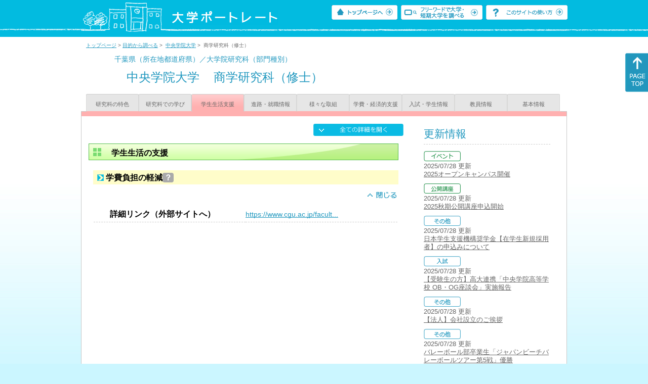

--- FILE ---
content_type: text/html
request_url: https://up-j.shigaku.go.jp/department/category03/00000000208901003.html
body_size: 17365
content:
<!DOCTYPE html PUBLIC "-//W3C//DTD XHTML 1.0 Transitional//EN" "http://www.w3.org/TR/xhtml1/DTD/xhtml1-transitional.dtd">
<html xmlns="http://www.w3.org/1999/xhtml" lang="ja" xml:lang="ja-JP">
  <head>
    <meta http-equiv="content-language" content="ja">
    <meta http-equiv="Content-Type" content="text/html; charset=EUC-JP" />

    <title>	中央学院大学&nbsp;商学研究科（修士）&nbsp;学生生活支援｜大学ポートレート</title>
    <meta name="Description" content="" />
    <meta name="viewport" content="width=device-width, initial-scale=1" />

    <meta name="Keywords" content="" />
    <meta http-equiv="content-script-type" content="text/javascript" />

    <script type="text/javascript" src="/components/js/jquery-3.7.0.min.js"></script>
    <script type="text/javascript" src="/components/js/scroll.js"></script>

    <link rel="stylesheet" type="text/css" media="all" href="/components/css_sp/_style.css" />
          <link rel="stylesheet" type="text/css" media="all" href="/components/css_sp/_style04x.css" />
        <link rel="stylesheet" type="text/css" media="all" href="/components/css_sp/_style02.css" />
    <link rel="stylesheet" type="text/css" media="all" href="/components/css_sp/_style03.css" />
    <link rel="stylesheet" type="text/css" media="all" href="/components/css_sp/_style05.css" />
    <link rel="stylesheet" type="text/css" media="all" href="/components/css_sp/botei.css" />
    <link rel="stylesheet" type="text/css" media="print" href="/components/css_sp/_style_pr.css" />
    <link rel="stylesheet" type="text/css" media="all" href="/components/css_sp/_style_sp.css" />
    <!--画像スライド-->
    <script type="text/javascript" src="/components/js/jquery.jcarousel.min.js"></script>
    <script type="text/javascript" src="/components/js/mycarousel.js"></script>
    <link rel="stylesheet" type="text/css" href="/components/js/slick.css"/>
    <!--画像スライド-->
    <!--画像ポップアップ-->
    <script type="text/javascript" src="/components/js/lightbox.js"></script>
    <link rel="stylesheet" type="text/css" href="/components/js/lightbox.css" />
    <!--画像ポップアップ-->
    <!--コンテンツオープン-->
    <script type="text/javascript" src="/components/js/open.js"></script>
    <script type="text/javascript" src="/components/js/sp_slide.js"></script>
    <!--コンテンツオープン-->
    <!--サイド動的バナー-->
    <script type="text/javascript" src="/components/js/wrapscroll.js"></script>
    <script type="text/javascript" src="/components/js/margin_top_web.js"></script>
    <!--サイド動的バナー-->
    <!-- ツールチップ開閉 -->
    <script type="text/javascript" src="/components/js/jquery.tooltip.js"></script>
    <script type="text/javascript" src="/components/js/jquery.tooltip_close.js"></script>
    <link rel="stylesheet" type="text/css" href="/components/css_sp/tooltip.css" />
    <!-- ツールチップ開閉 -->
    <!-- モバイル用ヘッダーメニュー -->
    <script type="text/javascript" src="/components/js/sp_nav.js"></script>
    <script type="text/javascript" src="/components/js/close.js"></script>
    <!-- モバイル用ヘッダーメニュー -->
    <!-- Google tag (gtag.js) -->
    <script async src="https://www.googletagmanager.com/gtag/js?id=G-MRBBDQG5LX"></script>
    <script type="text/javascript" src="/components/js/tracking-act.js"></script>
    <!-- Google tag (gtag.js) -->
  </head>

  <body id="univ_style">
    <span itemscope itemtype="http://schema.org/Webpage">
<!--preview_common_header_start-->
<div id="head01">
	<div id="head01_960">
		<div id="head01_style">
			<h1 id="head02"><a href="/"><img src="/components/img/logo_head.jpg" alt="大学ポートレート" /></a></h1>
			<div id="head03" class="sp_none">
				<div class="head04"><a href="/"><img src="/components/img/btn_head01.jpg" alt="トップページへ" /></a></div>
				<div class="head05"><a href="/IndexWords"><img src="/components/img/btn_head02.jpg" alt="フリーワード検索" /></a></div>
				<div class="head06"><a href="https://www.shigaku.go.jp/p_usage_about.htm">
				<img src="/components/img/btn_head03.jpg" alt="このサイトの使い方" /></a></div>
				<div class="clear"></div>
				</div>
			<div class="clear"></div>
		</div>
	</div>

	<dl id="acMenu02" class="pc_none">
		<dt></dt>
		<dd>
			<ul>
				<li><a href="/">トップページ</a></li>
				<li><a href="https://www.shigaku.go.jp/p_ps_about.htm">私立大学・短期大学について</a></li>
				<li><a href="https://www.shigaku.go.jp/p_dic_a.htm">用語辞典</a></li>
				<li><a href="https://www.shigaku.go.jp/p_usage_about.htm">このサイトの使い方</a></li>
				<li><a href="/IndexPurpose">目的から大学・短期大学を調べる</a></li>
				<li><a href="/IndexWords">フリーワードで大学・短期大学を調べる</a></li>
									<li><a href="../category09/00000000208901003.html#03" onclick="close_menu2()">ニュース新着情報</a></li>
											<li><a href="/school/category08/00000000208901000.html#03">設置学部等一覧</a></li>
												</ul>
		</dd>
	</dl>
</div>

<!--preview_common_header_end-->
<div id="style">
		<!--preview_gakubu_header_start-->
	<div class="pan_navi"><span itemprop="breadcrumb"><a href="/">トップページ</a>&nbsp;&gt;&nbsp;<a href="/IndexPurpose">目的から調べる</a>&nbsp;&gt;&nbsp;
		<a href="/school/category03/00000000208901000.html">中央学院大学</a>&nbsp;&gt;&nbsp;
		商学研究科（修士）
	</span></div>

<span itemprop="mainContentOfPage" itemscope itemtype="http://schema.org/WebPageElement">
	<span class="univ_name004 sp_none">千葉県（所在地都道府県）／大学院研究科（部門種別）</span>
<span itemscope id="GAKUBU_NAME_LOGO">
	<div class="univ_name001">
		<div class="univ_name002">
					</div>
		<h2 class="univ_name003">
			<span class="indent_sp">
				<span itemprop="brand" itemscope itemtype="http://schema.org/CollegeOrUniversity">
					<span itemprop="name">
										<span class="botei_middle pc_none">
					<a href="/school/category03/00000000208901000.html">中央学院大学</a>
					</span>
					<span class="botei_middle sp_none">
					中央学院大学
					</span>
					</span>
					<span class="sp_none">&nbsp;&nbsp;</span><br class="pc_none"/>
					<span itemprop="name">
										<span class="botei_middle">商学研究科（修士）</span>
					</span>
				</span>
			</span>
		</h2>
		<div class="clear"></div>
	</div>
</span>
	<div class="univ_menu_b01">
	<span itemprop="about" itemscope itemtype="http://schema.org/Thing">
		<div class="univ_tab02"><a href="../category01/00000000208901003.html">研究科の特色</a></div>
		<div class="univ_tab02"><a href="../category02/00000000208901003.html">研究科での学び</a></div>
		<div class="univ_tab02_on"><a href="../category03/00000000208901003.html"><span itemprop="name">学生生活支援</span></a></div>
		<div class="univ_tab02"><a href="../category04/00000000208901003.html">進路・就職情報</a></div>
		<div class="univ_tab02"><a href="../category05/00000000208901003.html">様々な取組</a></div>
		<div class="univ_tab02"><a href="../category06/00000000208901003.html">学費・経済的支援</a></div>
		<div class="univ_tab02"><a href="../category07/00000000208901003.html">入試・学生情報</a></div>
		<div class="univ_tab02"><a href="../category08/00000000208901003.html">教員情報</a></div>
		<div class="univ_tab02"><a href="../category09/00000000208901003.html">基本情報</a></div>
		<div class="clear"></div>
	</span>
	</div>
	<span itemprop="author" itemscope itemtype="http://schema.org/CollegeOrUniversity" itemref="GAKUBU_NAME_LOGO">
<!--preview_gakubu_header_end-->	<div class="univ_style001">
		<!--preview_common_photo_start-->
<!--preview_common_photo_end-->																		


		<div class="univ_left01">
			<div class="univ_content14btn_all sp_none"><img style="cursor:pointer;" onclick="show_all2()" id="allopen" src="/components/img/btn_all_open.jpg"></div>
														<h3 class="ugakubu_title04g" id="01">学生生活の支援</h3>
				<dl class="acMenu04">
											<dt><div class="univ_content11_new" id="GCA11CA016">学費負担の軽減<a href="#note_GCA11_CA016" class="tooltip">？</a></div></dt>
						<dd>
							<div class="univ_content14btn02">
								<img id="img_01"
									src="/components/img/btn_close.jpg"
									style="cursor:pointer;" onclick="show_click(this)">
							</div>
							<div class="clear"></div>
														<div id="sub_01" style="display;">
																																									<div class="univ_content12">
										<div class="univ_content13l"><span class="indent_sp02">詳細リンク（外部サイトへ）</span></div>
										<div class="univ_content14r"><a href="https://www.cgu.ac.jp/faculty/graduate/tuition.html" target="_blank">https://www.cgu.ac.jp/facult...</a></div>
										<div class="clear"></div>		
									</div>
																															</div>
							<div class="clear20"></div>						</dd>
									</dl>
							
									<!-- CA016 -->
<p id="note_GCA11_CA016" class="tooltip"><span style="float:right"><a href="#note_GCA11_CA016" class="tooltipclose">×</a></span>
<br><strong>『学費負担の軽減』とは？</strong><br >
授業料等の減免や奨学金の支給などにより、経済的に苦しい学生に対して学費の負担を軽くすることを目的にした取り組み。<br>
</p>
					</div>

		<div class="univ_right01 sp_none">
			<div class="univ_right02">
				<!--preview_side_news_start-->
	<div class="univ_right03">
		<div class="univ_right04">更新情報</div>
		<div class="univ_right05">
					<div class="univ_right06">
			<img src="/components/img/icon_side04.gif" alt="イベント" />
						</div>
			<div class="univ_right07">2025/07/28&nbsp;更新<br />
															<span itemprop="brand" itemscope itemtype="http://schema.org/CollegeOrUniversity"><span itemprop="events" itemscope itemtype="http://schema.org/EducationEvent"><span itemprop="name"><span itemprop="description"><a href="/school/category08/00000000208901000.html#04" itemprop="sameAs">2025オープンキャンパス開催</a></span></span></span></span>												</div>	
					<div class="univ_right06">
			<img src="/components/img/icon_side05.gif" alt="公開講座" />
						</div>
			<div class="univ_right07">2025/07/28&nbsp;更新<br />
															<span itemprop="brand" itemscope itemtype="http://schema.org/CollegeOrUniversity"><span itemprop="events" itemscope itemtype="http://schema.org/EducationEvent"><span itemprop="name"><span itemprop="description"><a href="/school/category08/00000000208901000.html#04" itemprop="sameAs">2025秋期公開講座申込開始</a></span></span></span></span>												</div>	
					<div class="univ_right06">
			<img src="/components/img/icon_side03.gif" alt="その他" />
						</div>
			<div class="univ_right07">2025/07/28&nbsp;更新<br />
									<a href="/school/category08/00000000208901000.html#04">日本学生支援機構奨学金【在学生新規採用者】の申込みについて</a>
												</div>	
					<div class="univ_right06">
			<img src="/components/img/icon_side01.gif" alt="入試" />
						</div>
			<div class="univ_right07">2025/07/28&nbsp;更新<br />
									<a href="/school/category08/00000000208901000.html#04">【受験生の方】高大連携「中央学院高等学校 OB・OG座談会」実施報告</a>
												</div>	
					<div class="univ_right06">
			<img src="/components/img/icon_side03.gif" alt="その他" />
						</div>
			<div class="univ_right07">2025/07/28&nbsp;更新<br />
									<a href="/school/category08/00000000208901000.html#04">【法人】会社設立のご挨拶</a>
												</div>	
					<div class="univ_right06">
			<img src="/components/img/icon_side03.gif" alt="その他" />
						</div>
			<div class="univ_right07">2025/07/28&nbsp;更新<br />
									<a href="/school/category08/00000000208901000.html#04">バレーボール部卒業生「ジャパンビーチバレーボールツアー第5戦」優勝</a>
												</div>	
					<div class="univ_right06">
			<img src="/components/img/icon_side01.gif" alt="入試" />
						</div>
			<div class="univ_right07">2025/07/28&nbsp;更新<br />
									<a href="/school/category08/00000000208901000.html#04">千葉県内の13大学・短期大学が連携して学校推薦型選抜入試の推薦書に共通様式を導入</a>
												</div>	
					<div class="univ_right06">
			<img src="/components/img/icon_side03.gif" alt="その他" />
						</div>
			<div class="univ_right07">2025/07/28&nbsp;更新<br />
									<a href="/school/category08/00000000208901000.html#04">図書館「EBSCOhost Business Source Ultimate」トライアルのお知らせ</a>
												</div>	
					<div class="univ_right06">
			<img src="/components/img/icon_side02.gif" alt="キャンパス" />
						</div>
			<div class="univ_right07">2025/07/28&nbsp;更新<br />
									<a href="/school/category08/00000000208901000.html#04">アクティブセンター「【初心者向け】はじめてのボランティア！（できることからはじめよう！） ～ボランティア活動について学ぶ～」実施報告</a>
												</div>	
					<div class="univ_right06">
			<img src="/components/img/icon_side02.gif" alt="キャンパス" />
						</div>
			<div class="univ_right07">2025/07/28&nbsp;更新<br />
									<a href="/school/category08/00000000208901000.html#04">学生団体Unitry「映画『それでも、夢を。』DVD寄贈＆2作目の市内ロケ協力依頼」のため星野市長を訪問</a>
												</div>	
					<div class="univ_right06">
			<img src="/components/img/icon_side01.gif" alt="入試" />
						</div>
			<div class="univ_right07">2025/07/28&nbsp;更新<br />
									<a href="/department/category09/00000000208901003.html#03">令和8（2026）年度 大学院入試日程を掲載</a>
												</div>	
					<div class="univ_right06">
			<img src="/components/img/icon_side01.gif" alt="入試" />
						</div>
			<div class="univ_right07">2024/07/31&nbsp;更新<br />
									<a href="/department/category09/00000000208901003.html#03">令和7（2025）年度大学院入試日程を掲載</a>
												</div>	
					<div class="univ_right06">
			<img src="/components/img/icon_side01.gif" alt="入試" />
						</div>
			<div class="univ_right07">2023/07/24&nbsp;更新<br />
									<a href="/department/category09/00000000208901003.html#03">令和6年度大学院入試 学生募集要項</a>
												</div>	
					<div class="univ_right06">
			<img src="/components/img/icon_side01.gif" alt="入試" />
						</div>
			<div class="univ_right07">2020/07/28&nbsp;更新<br />
									<a href="/department/category09/00000000208901003.html#03">【中止】大学院入試第Ⅰ期説明会</a>
												</div>	
				</div>	
	</div>
<!--preview_side_news_end-->
				<!--preview_side_link_start-->
					<div class="univ_right03">
						<div class="univ_right04">学生生活支援目次</div>
						<div class="univ_right05">
							<ul class="univ_right08">
								<li><a href="#01">学生生活の支援</a></li>															</ul>
						</div>
					</div>
				<!--preview_side_link_end-->
				<!--preview_side_gakubu_start-->
								<div class="univ_right03">
					<div class="univ_right04">学部・学科情報</div>
					<div class="univ_right05">
											<span itemprop="brand" itemscope itemtype="http://schema.org/CollegeOrUniversity">
											<ul class="univ_right08">
												<span itemprop="department" itemscope itemtype="http://schema.org/CollegeOrUniversity">
							<li>
															<span itemprop="name" class="">
									<a href="/department/category03/00000000208901002.html">商学部</a>
								</span>
														</li>
						</span>
												<span itemprop="department" itemscope itemtype="http://schema.org/CollegeOrUniversity">
							<li>
															<span itemprop="name" class="">
									<a href="/department/category03/00000000208901001.html">法学部</a>
								</span>
														</li>
						</span>
												<span itemprop="department" itemscope itemtype="http://schema.org/CollegeOrUniversity">
							<li>
															<span itemprop="name" class="">
									<a href="/department/category03/00000000208901004.html">現代教養学部</a>
								</span>
														</li>
						</span>
												<span itemprop="department" itemscope itemtype="http://schema.org/CollegeOrUniversity">
							<li>
															<span itemprop="name" class="">
									<a href="/department/category03/00000000208901003.html">商学研究科（修士）</a>
								</span>
														</li>
						</span>
												</ul>
											</span>
										</div>
				</div>
				<!--preview_side_gakubu_end-->
			</div>
		</div>
		<div class="clear"></div>
	</div>
	<!--preview_common_footer_start-->
					</span>
				</span>
			</div>
			<div id="footer01" class="sp_none">
				<div id="footer01_960">
					<div id="footer02">●<a href="/">トップページ</a>&nbsp;●<a href="https://www.shigaku.go.jp/p_ps_about.htm">私立大学・短期大学について</a>&nbsp;●<a href="https://www.shigaku.go.jp/p_dic_a.htm">用語辞典</a>&nbsp;●<a href="https://www.shigaku.go.jp/p_usage_about.htm">サイトの利用方法</a>&nbsp;●<a href="/IndexPurpose">目的から大学・短期大学を調べる</a>&nbsp;●<a href="/IndexWords">フリーワードで大学・短期大学を調べる</a></div>
					<div id="footer04">
						<div class="footer06"><a href="https://portraits.niad.ac.jp/"><img src="/components/img/footer_banner02.jpg" alt="国公私立共通検索のページへ" /></a></div>
						<div class="clear"></div>
					</div>
				</div>
			</div>
			<div id="footer03">
				<div id="footer03_inner">
					<div id="footer03_cright">&copy;&nbsp;2014 日本私立学校振興・共済事業団</div>
				</div>
			</div>

			<div id="move_right" class="sp_none">
				<a href="#head01"><img src="/components/img/bt_gotop.gif" /></a>
			</div>
		</span>
		<script type="text/javascript" src="/components/js/slick.js"></script>
		<script type="text/javascript" src="/components/js/slid_image.js"></script>
	</body>
</html>
<!--preview_common_footer_end-->

--- FILE ---
content_type: text/javascript
request_url: https://up-j.shigaku.go.jp/components/js/margin_top_web.js
body_size: 60
content:
var mov = new wrapScroll('move_right');
mov.marginTop = 105;